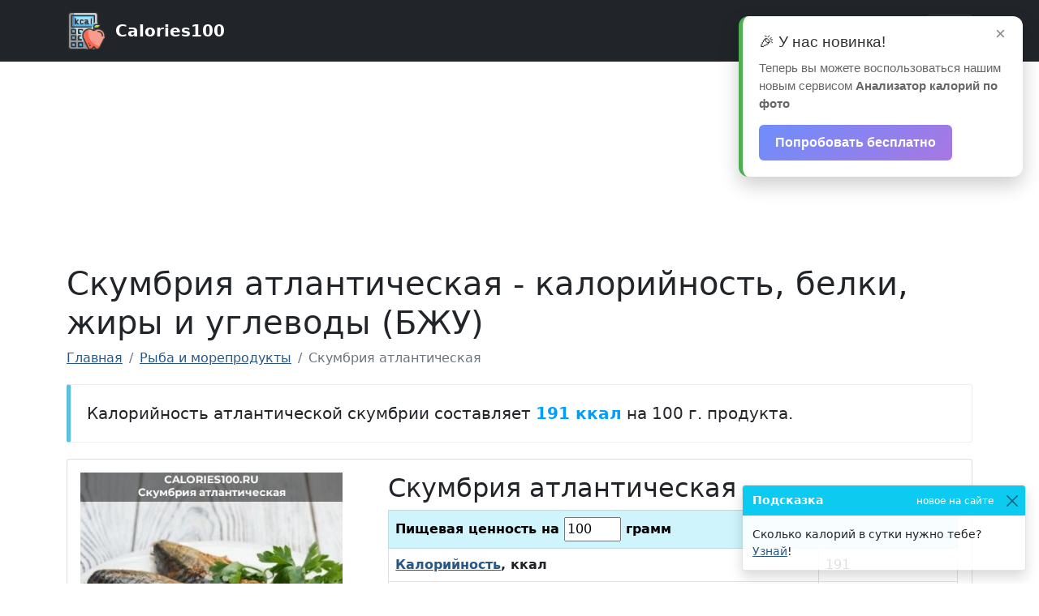

--- FILE ---
content_type: text/html; charset=UTF-8
request_url: https://calories100.ru/ryba-i-moreprodukty/skumbriya-atlanticheskaya
body_size: 11197
content:
<!DOCTYPE html>
<html lang="ru" itemscope itemtype="http://schema.org/WebPage">
<head>
	<meta charset="utf-8">
	<title>Калорийность скумбрии атлантической</title>
	<meta name="Description" content="Скумбрия атлантическая - калорийность и пищевая ценность. Содержание белков, жиров и углеводов (БЖУ), витаминов и минералов.">
	<meta name="Keywords" content="Скумбрия атлантическая, калорийность, 100г, белки, жиры, углеводы, пищевая ценность, БЖУ"/>
	<meta name="viewport" content="width=device-width, initial-scale=1, minimum-scale=1, user-scalable=yes" />
	
	<link href="../ui/vendor/bootstrap/css/bootstrap.min.css?5" rel="stylesheet">
	<link href="../ui/css/modern-business.css?5" rel="stylesheet">
	
	<link rel="icon" href="/favicon.ico" type="image/x-icon">
	<link type="image/x-icon" rel="shortcut icon" href="/favicon.ico">
	<link type="image/png" sizes="16x16" rel="icon" href="/favicon-16x16.png">
	<link type="image/png" sizes="32x32" rel="icon" href="/favicon-32x32.png">
	<link type="image/png" sizes="96x96" rel="icon" href="/favicon-96x96.png">
	<link type="image/png" sizes="120x120" rel="icon" href="/favicon-120x120.png">
	
	<script src="/assets/js/app.js?5"></script>
	<link rel="manifest" href="/manifest01.json?5">
	<link rel="apple-touch-icon" href="/assets/images/logo-96x96.png">
    <meta name="apple-mobile-web-app-status-bar" content="#343a40">
    <meta name="theme-color" content="#343a40">
	<link rel="stylesheet" href="//calories100.ru/star_rate/star_rating.css">

	
	<meta property="og:title" content="Калорийность скумбрии атлантической" />
	<meta property="og:type" content="article" />
	<meta property="og:image" content="//calories100.ru/img/product_img/product/skumbriya-atlanticheskaya.jpg" />	
	<meta property="og:url" content="https://calories100.ru/ryba-i-moreprodukty/skumbriya-atlanticheskaya" />
	<!--
	<script src="/assets/js/appsflyer-banner.min.js"></script>
	<link rel="stylesheet" href="/assets/css/appsflyer-banner.min.css">
	-->
	
	
	<!-- Yandex.RTB -->
<script>window.yaContextCb=window.yaContextCb||[]</script>
<script src="https://yandex.ru/ads/system/context.js" async></script>
	
	
</head>
<body>
  <nav class="navbar fixed-top navbar-expand-xxl navbar-dark bg-dark">
    <div class="container">
      <a class="navbar-brand" href="/"><img src="/favicon-64x64.png" width="50" height="50" alt="Calories100.ru" loading="lazy">
	  <span style="font-weight:bold; display:block; float:right; margin:10px 0 0 10px">Calories100</span>
	  </a>
      <button class="navbar-toggler navbar-toggler-right" type="button" data-bs-toggle="collapse" data-bs-target="#navbarResponsive" aria-controls="navbarResponsive" aria-expanded="false" aria-label="Toggle navigation">
        <span class="navbar-toggler-icon"></span>
      </button>
      <div class="collapse navbar-collapse" id="navbarResponsive">
        <ul class="navbar-nav me-auto">
          <li class="nav-item dropdown">
            <a class="nav-link dropdown-toggle" href="#" id="navbarDropdown" data-bs-toggle="dropdown" aria-haspopup="true" aria-expanded="false">
             Мясо, птица и мясные изделия
            </a>
            <div class="dropdown-menu dropdown-menu-right" aria-labelledby="navbarDropdown" style="background-color:#343a40; border:1px solid #272727">
              <a class="dropdown-item" style="color:#fff" href="/govyadina-i-telyatina">Говядина и телятина</a>
			  <a class="dropdown-item" style="color:#fff" href="/svinina">Свинина</a>
			  <a class="dropdown-item" style="color:#fff" href="/ptica">Птица</a>
			  <a class="dropdown-item" style="color:#fff" href="/baranina-i-dich">Баранина и дичь</a>
			  <a class="dropdown-item" style="color:#fff" href="/sosiski-i-kolbasa">Сосиски и колбаса</a>
            </div>
          </li>
		  <li class="nav-item dropdown">
            <a class="nav-link dropdown-toggle" href="#" id="navbarDropdown1" data-bs-toggle="dropdown" aria-haspopup="true" aria-expanded="false">
             Вода, соки и напитки
            </a>
            <div class="dropdown-menu dropdown-menu-right" aria-labelledby="navbarDropdown1" style="background-color:#343a40; border:1px solid #272727">
              <a class="dropdown-item" style="color:#fff" href="/voda-i-napitki">Вода и напитки</a>
			  <a class="dropdown-item" style="color:#fff" href="/napitki-alkogolnye">Напитки алкогольные</a>
			  <a class="dropdown-item" style="color:#fff" href="/soki">Соки</a>
            </div>
          </li>
		  <li class="nav-item dropdown">
            <a class="nav-link dropdown-toggle" href="#" id="navbarDropdown2" data-bs-toggle="dropdown" aria-haspopup="true" aria-expanded="false">
             Другие продукты
            </a>
            <div class="dropdown-menu dropdown-menu-right" aria-labelledby="navbarDropdown2" style="background-color:#343a40; border:1px solid #272727">
              <a class="dropdown-item" style="color:#fff" href="/ryba-i-moreprodukty">Рыба и морепродукты</a>
			  <a class="dropdown-item" style="color:#fff" href="/ovoshchi-i-zelen">Овощи и зелень</a>
              <a class="dropdown-item" style="color:#fff" href="/frukty-i-yagody">Фрукты и ягоды</a>
              <a class="dropdown-item" style="color:#fff" href="/molochnye-produkty">Молочные продукты</a>
              <a class="dropdown-item" style="color:#fff" href="/konditerskie-izdeliya">Кондитерские изделия</a>
              <a class="dropdown-item" style="color:#fff" href="/yajca-i-produkty-iz-yaic">Яйца и продукты из яиц</a>
              <a class="dropdown-item" style="color:#fff" href="/griby">Грибы</a>
            </div>
          </li>
		  <li class="nav-item dropdown">
            <a class="nav-link dropdown-toggle" href="#" id="navbarDropdown3" data-bs-toggle="dropdown" aria-haspopup="true" aria-expanded="false">
             Готовые блюда
            </a>
            <div class="dropdown-menu dropdown-menu-right" aria-labelledby="navbarDropdown2" style="background-color:#343a40; border:1px solid #272727">
              <a class="dropdown-item" style="color:#fff" href="/pervye-blyuda">Первые блюда</a>
              <a class="dropdown-item" style="color:#fff" href="/vtorye-blyuda">Вторые блюда</a>
			  <a class="dropdown-item" style="color:#fff" href="/salaty">Салаты</a>
			  <a class="dropdown-item" style="color:#fff" href="/kashi">Каши</a>
			  <a class="dropdown-item" style="color:#fff" href="/deserty">Десерты</a>
			  <a class="dropdown-item" style="color:#fff" href="/vypechka">Выпечка</a>
			  <a class="dropdown-item" style="color:#fff" href="/garniry">Гарниры</a>
            </div>
          </li>
		  <li class="nav-item dropdown">
            <a class="nav-link dropdown-toggle" href="#" id="navbarDropdown4" data-bs-toggle="dropdown" aria-haspopup="true" aria-expanded="false">
             Калькуляторы <span class="badge bg-danger">New</span>
            </a>
            <div class="dropdown-menu dropdown-menu-right" aria-labelledby="navbarDropdown2" style="background-color:#343a40; border:1px solid #272727">
              <a class="dropdown-item" style="color:#fff" href="/calculator_imt">Калькулятор ИМТ</a>
              <a class="dropdown-item" style="color:#fff" href="/kalkulyator-kalorij">Калькулятор калорий</a>
            </div>
          </li>
        </ul>
      </div>
    </div>
  </nav>
  
  
  
  <div class="container">
  
  <!-- Yandex.RTB R-A-1382303-4 -->
<div id="yandex_rtb_R-A-1382303-4" style="margin:30px 0; height:200px"></div>
<script>
window.yaContextCb.push(()=>{
	Ya.Context.AdvManager.render({
		"blockId": "R-A-1382303-4",
		"renderTo": "yandex_rtb_R-A-1382303-4"
	})
})
</script>
  
    <h1 class="my-4">Скумбрия атлантическая - калорийность, белки, жиры и углеводы (БЖУ)</h1>
	<div id="my-banner"></div>
	<!-- <button id="install_button" hidden>Установить как приложение</button> -->
	
	
	<nav aria-label="breadcrumb">
  <ol class="breadcrumb" itemscope itemtype="http://schema.org/BreadcrumbList">
    <li class="breadcrumb-item" itemprop="itemListElement" itemscope itemtype="http://schema.org/ListItem"><a href="/" itemprop="item"><span itemprop="name">Главная</span></a><meta itemprop="position" content="1" /></li>
    <li class="breadcrumb-item" itemprop="itemListElement" itemscope itemtype="http://schema.org/ListItem"><a href="/ryba-i-moreprodukty" itemprop="item"><span itemprop="name">Рыба и морепродукты</span></a><meta itemprop="position" content="2" /></li>
    <li class="breadcrumb-item active" itemprop="itemListElement" itemscope itemtype="http://schema.org/ListItem" aria-current="page"><span itemprop="name">Скумбрия атлантическая</span><meta itemprop="position" content="3" /></li>
  </ol>
</nav>

<div class="content">

<div class="bs-callout bs-callout-info"><blockquote class="blockquote" style="margin:0;"><strong style="font-weight:normal">Калорийность атлантической скумбрии составляет <strong style="font-weight:bold; color:#009fff">191 ккал</strong> на 100 г. продукта.</strong></blockquote></div>
	<div class="card mb-12">
	  <div class="row no-gutters" itemscope itemtype="https://schema.org/Product">
		<div class="col-md-4">
			<img itemprop="image" src="//calories100.ru/img/product_img/product/skumbriya-atlanticheskaya.jpg"  width="300" class="card-img" alt="Скумбрия атлантическая" title="Скумбрия атлантическая" style="display:block;padding:1rem; width:100%; height:auto">
			<meta itemprop="name" content = "Скумбрия атлантическая">
			<div class="star-rating__container" style="padding:0 1rem 1rem 1rem">
			<div class="star-rating__wrapper" itemprop="aggregateRating" itemscope itemtype="http://schema.org/AggregateRating"><div class="star-rating__avg" itemprop="ratingValue">5.0</div>			
			
		
				  <div class="star-rating" data-id="prod_5127">
					<div class="star-rating__bg">
					  <svg class="star-rating__item" xmlns="http://www.w3.org/2000/svg" viewBox="0 0 576 512">
						<path fill="currentColor"
						  d="M259.3 17.8L194 150.2 47.9 171.5c-26.2 3.8-36.7 36.1-17.7 54.6l105.7 103-25 145.5c-4.5 26.3 23.2 46 46.4 33.7L288 439.6l130.7 68.7c23.2 12.2 50.9-7.4 46.4-33.7l-25-145.5 105.7-103c19-18.5 8.5-50.8-17.7-54.6L382 150.2 316.7 17.8c-11.7-23.6-45.6-23.9-57.4 0z">
						</path>
					  </svg>
					  <svg class="star-rating__item" xmlns="http://www.w3.org/2000/svg" viewBox="0 0 576 512">
						<path fill="currentColor"
						  d="M259.3 17.8L194 150.2 47.9 171.5c-26.2 3.8-36.7 36.1-17.7 54.6l105.7 103-25 145.5c-4.5 26.3 23.2 46 46.4 33.7L288 439.6l130.7 68.7c23.2 12.2 50.9-7.4 46.4-33.7l-25-145.5 105.7-103c19-18.5 8.5-50.8-17.7-54.6L382 150.2 316.7 17.8c-11.7-23.6-45.6-23.9-57.4 0z">
						</path>
					  </svg>
					  <svg class="star-rating__item" xmlns="http://www.w3.org/2000/svg" viewBox="0 0 576 512">
						<path fill="currentColor"
						  d="M259.3 17.8L194 150.2 47.9 171.5c-26.2 3.8-36.7 36.1-17.7 54.6l105.7 103-25 145.5c-4.5 26.3 23.2 46 46.4 33.7L288 439.6l130.7 68.7c23.2 12.2 50.9-7.4 46.4-33.7l-25-145.5 105.7-103c19-18.5 8.5-50.8-17.7-54.6L382 150.2 316.7 17.8c-11.7-23.6-45.6-23.9-57.4 0z">
						</path>
					  </svg>
					  <svg class="star-rating__item" xmlns="http://www.w3.org/2000/svg" viewBox="0 0 576 512">
						<path fill="currentColor"
						  d="M259.3 17.8L194 150.2 47.9 171.5c-26.2 3.8-36.7 36.1-17.7 54.6l105.7 103-25 145.5c-4.5 26.3 23.2 46 46.4 33.7L288 439.6l130.7 68.7c23.2 12.2 50.9-7.4 46.4-33.7l-25-145.5 105.7-103c19-18.5 8.5-50.8-17.7-54.6L382 150.2 316.7 17.8c-11.7-23.6-45.6-23.9-57.4 0z">
						</path>
					  </svg>
					  <svg class="star-rating__item" xmlns="http://www.w3.org/2000/svg" viewBox="0 0 576 512">
						<path fill="currentColor"
						  d="M259.3 17.8L194 150.2 47.9 171.5c-26.2 3.8-36.7 36.1-17.7 54.6l105.7 103-25 145.5c-4.5 26.3 23.2 46 46.4 33.7L288 439.6l130.7 68.7c23.2 12.2 50.9-7.4 46.4-33.7l-25-145.5 105.7-103c19-18.5 8.5-50.8-17.7-54.6L382 150.2 316.7 17.8c-11.7-23.6-45.6-23.9-57.4 0z">
						</path>
					  </svg>
					</div>
					<div class="star-rating__live">
					  <svg class="star-rating__item" xmlns="http://www.w3.org/2000/svg" viewBox="0 0 576 512" data-rating="1">
						<path fill="currentColor"
						  d="M259.3 17.8L194 150.2 47.9 171.5c-26.2 3.8-36.7 36.1-17.7 54.6l105.7 103-25 145.5c-4.5 26.3 23.2 46 46.4 33.7L288 439.6l130.7 68.7c23.2 12.2 50.9-7.4 46.4-33.7l-25-145.5 105.7-103c19-18.5 8.5-50.8-17.7-54.6L382 150.2 316.7 17.8c-11.7-23.6-45.6-23.9-57.4 0z">
						</path>
					  </svg>
					  <svg class="star-rating__item" xmlns="http://www.w3.org/2000/svg" viewBox="0 0 576 512" data-rating="2">
						<path fill="currentColor"
						  d="M259.3 17.8L194 150.2 47.9 171.5c-26.2 3.8-36.7 36.1-17.7 54.6l105.7 103-25 145.5c-4.5 26.3 23.2 46 46.4 33.7L288 439.6l130.7 68.7c23.2 12.2 50.9-7.4 46.4-33.7l-25-145.5 105.7-103c19-18.5 8.5-50.8-17.7-54.6L382 150.2 316.7 17.8c-11.7-23.6-45.6-23.9-57.4 0z">
						</path>
					  </svg>
					  <svg class="star-rating__item" xmlns="http://www.w3.org/2000/svg" viewBox="0 0 576 512" data-rating="3">
						<path fill="currentColor"
						  d="M259.3 17.8L194 150.2 47.9 171.5c-26.2 3.8-36.7 36.1-17.7 54.6l105.7 103-25 145.5c-4.5 26.3 23.2 46 46.4 33.7L288 439.6l130.7 68.7c23.2 12.2 50.9-7.4 46.4-33.7l-25-145.5 105.7-103c19-18.5 8.5-50.8-17.7-54.6L382 150.2 316.7 17.8c-11.7-23.6-45.6-23.9-57.4 0z">
						</path>
					  </svg>
					  <svg class="star-rating__item" xmlns="http://www.w3.org/2000/svg" viewBox="0 0 576 512" data-rating="4">
						<path fill="currentColor"
						  d="M259.3 17.8L194 150.2 47.9 171.5c-26.2 3.8-36.7 36.1-17.7 54.6l105.7 103-25 145.5c-4.5 26.3 23.2 46 46.4 33.7L288 439.6l130.7 68.7c23.2 12.2 50.9-7.4 46.4-33.7l-25-145.5 105.7-103c19-18.5 8.5-50.8-17.7-54.6L382 150.2 316.7 17.8c-11.7-23.6-45.6-23.9-57.4 0z">
						</path>
					  </svg>
					  <svg class="star-rating__item" xmlns="http://www.w3.org/2000/svg" viewBox="0 0 576 512" data-rating="5">
						<path fill="currentColor"
						  d="M259.3 17.8L194 150.2 47.9 171.5c-26.2 3.8-36.7 36.1-17.7 54.6l105.7 103-25 145.5c-4.5 26.3 23.2 46 46.4 33.7L288 439.6l130.7 68.7c23.2 12.2 50.9-7.4 46.4-33.7l-25-145.5 105.7-103c19-18.5 8.5-50.8-17.7-54.6L382 150.2 316.7 17.8c-11.7-23.6-45.6-23.9-57.4 0z">
						</path>
					  </svg>
					</div>
				  </div>
				  <div class="star-rating__votes">
					  <div class="star-rating__votes_count"><span class="star-rating__votes_number" itemprop="reviewCount">1</span><span class="star-rating__votes_text"></span></div>					<div class="star-rating__votes_message d-none">Оцени!</div>
				  </div>
				</div>
			</div>
			
		</div>
		<div class="col-md-8">
		  <div class="card-body" itemscope itemtype="http://schema.org/NutritionInformation">
			<h2 class="card-title">Скумбрия атлантическая</h2>
			<table class="table table-bordered table-hover" id="product_table">
			  <tbody>
				<tr class="for_change table-info">
				  <th scope="row" colspan=2>Пищевая ценность на <input type="number" name="ves" id="ves" style="width:70px;min-width: 70px;" value="100"> грамм<meta itemprop="servingSize" content = "100 г грамм"></th>
				</tr>
				<tr>
				  <th scope="row"><a href="#cal_info">Калорийность</a>, ккал</th>
				  <td data-base="191"><span itemprop="calories"><span class="pr_par_val">191</span></span></td>
				</tr>
				<tr>
				  <th scope="row"><a href="#bel_info">Белки</a></th>
				  <td data-base="18"><span itemprop="proteinContent"><span class="pr_par_val">18</span> <span aria-hidden="true">г</span><span class="sr-only"> грамм</span></span></td>
				</tr>
				<tr>
				  <th scope="row"><a href="#jir_info">Жиры</a></th>
				  <td data-base="13.2"><span itemprop="fatContent"><span class="pr_par_val">13.2</span> <span aria-hidden="true">г</span><span class="sr-only"> грамм</span></span></td>
				</tr>
				<tr>
				  <th scope="row"><a href="#ugl_info">Углеводы</a></th>
				  <td data-base="0"><span itemprop="carbohydrateContent"><span class="pr_par_val">0</span> <span aria-hidden="true">г</span><span class="sr-only"> грамм</span></span></td>
				</tr>
				
						<tr>
						<th scope="row"><a href="#holest_info">Холестерин</a></th>
						<td data-base="70"><span itemprop="cholesterolContent"><span class="pr_par_val">70</span> <span aria-hidden="true">мг</span> <span class="sr-only"> миллиграмм</span></span></td></tr>				
			  </tbody>
			</table>
		  </div>
		</div>
	  </div>
	</div>
	
	

<h2 style="padding:20px 0">Скумбрия атлантическая - пищевая ценность и полный химический состав, витамины, минералы, микро- и макроэлементы.</h2>
	<table class="table table-bordered table-hover">
		<tbody>
			<tr><th scope="row">Вода</th><td>67.5 г</td></tr><tr><th scope="row">Зола</th><td>1.3 г</td></tr><tr class="table-success"><th scope="row" colspan=2>Витамины</th></tr><tr><th scope="row">Витамин В2, рибофлавин</th><td>0.36 мг</td></tr><tr><th scope="row">Витамин РР, НЭ</th><td>11.6 мг</td></tr><tr><th scope="row">Ниацин</th><td>8.6 мг</td></tr><tr><th scope="row">Витамин В1, тиамин</th><td>0.12 мг</td></tr><tr><th scope="row">Витамин В5, пантотеновая кислота</th><td>0.85 мг</td></tr><tr><th scope="row">Витамин В4, холин</th><td>65 мг</td></tr><tr><th scope="row">Витамин В6, пиридоксин</th><td>0.8 мг</td></tr><tr><th scope="row">Витамин В9, фолиевая кислота</th><td>9 мкг</td></tr><tr><th scope="row">Витамин К, филлохинон</th><td>5 мкг</td></tr><tr><th scope="row">Витамин C, аскорбиновая</th><td>1.2 мг</td></tr><tr><th scope="row">Витамин Е, альфа токоферол, ТЭ</th><td>1.6 мг</td></tr><tr><th scope="row">Витамин А, РЭ</th><td>10 мкг</td></tr><tr><th scope="row">Ретинол</th><td>0.01 мг</td></tr><tr><th scope="row">Витамин В12, кобаламин</th><td>12 мкг</td></tr><tr><th scope="row">Витамин Н, биотин</th><td>0.18 мкг</td></tr><tr><th scope="row">Витамин D, кальциферол</th><td>16.1 мкг</td></tr><tr class="table-success"><th scope="row" colspan=2>Макроэлементы</th></tr><tr><th scope="row">Калий, K</th><td>280 мг</td></tr><tr><th scope="row">Кальций, Ca</th><td>40 мг</td></tr><tr><th scope="row">Магний, Mg</th><td>50 мг</td></tr><tr><th scope="row">Натрий, Na</th><td>100 мг</td></tr><tr><th scope="row">Фосфор, Ph</th><td>280 мг</td></tr><tr><th scope="row">Сера, S</th><td>180 мг</td></tr><tr><th scope="row">Хлор, Cl</th><td>170 мг</td></tr><tr class="table-success"><th scope="row" colspan=2>Микроэлементы</th></tr><tr><th scope="row">Железо, Fe</th><td>1.7 мг</td></tr><tr><th scope="row">Марганец, Mn</th><td>0.1 мг</td></tr><tr><th scope="row">Медь, Cu</th><td>210 мкг</td></tr><tr><th scope="row">Селен, Se</th><td>44.1 мкг</td></tr><tr><th scope="row">Цинк, Zn</th><td>0.7 мг</td></tr><tr><th scope="row">Фтор, F</th><td>1400 мкг</td></tr><tr><th scope="row">Йод, I</th><td>45 мкг</td></tr><tr><th scope="row">Кобальт, Co</th><td>20 мкг</td></tr><tr><th scope="row">Молибден, Mo</th><td>4 мкг</td></tr><tr><th scope="row">Никель, Ni</th><td>6 мкг</td></tr><tr><th scope="row">Хром, Cr</th><td>55 мкг</td></tr><tr class="table-success"><th scope="row" colspan=2>Насыщенные жирные кислоты</th></tr><tr><th scope="row">Насыщеные жирные кислоты</th><td>4.2 г</td></tr><tr><th scope="row">16:0 Пальмитиновая</th><td>2.42 г</td></tr><tr><th scope="row">18:0 Стеариновая</th><td>0.3 г</td></tr><tr><th scope="row">14:0 Миристиновая</th><td>1.43 г</td></tr><tr><th scope="row">17:0 Маргариновая</th><td>0.05 г</td></tr><tr><th scope="row">Мононенасыщенные жирные кислоты</th><td>4.48 г</td></tr><tr><th scope="row">16:1 Пальмитолеиновая</th><td>0.89 г</td></tr><tr><th scope="row">18:1 Олеиновая (омега-9)</th><td>1.61 г</td></tr><tr><th scope="row">20:1 Гадолеиновая (омега-9)</th><td>0.9 г</td></tr><tr><th scope="row">22:1 Эруковая (омега-9)</th><td>1.08 г</td></tr><tr><th scope="row">Полиненасыщенные жирные кислоты</th><td>2.99 г</td></tr><tr><th scope="row">18:2 Линолевая</th><td>0.16 г</td></tr><tr><th scope="row">18:3 Линоленовая</th><td>0.07 г</td></tr><tr><th scope="row">Омега-3 жирные кислоты</th><td>2.47 г</td></tr><tr><th scope="row">Омега-6 жирные кислоты</th><td>0.52 г</td></tr><tr><th scope="row">20:4 Арахидоновая</th><td>0.36 г</td></tr><tr><th scope="row">20:5 Эйкозапентаеновая (ЭПК), Омега-3 </th><td>0.71 г</td></tr><tr><th scope="row">22:5 Докозапентаеновая (ДПК), Омега-3</th><td>0.1 г</td></tr><tr><th scope="row">22:6 Докозагексаеновая (ДГК), Омега-3 </th><td>1.32 г</td></tr><tr><th scope="row">18:4 Стиоридовая</th><td>0.27 г</td></tr><tr class="table-success"><th scope="row" colspan=2>Незаменимые аминокислоты</th></tr><tr><th scope="row">Аргинин*</th><td>1 г</td></tr><tr><th scope="row">Валин</th><td>1 г</td></tr><tr><th scope="row">Гистидин*</th><td>0.8 г</td></tr><tr><th scope="row">Изолейцин</th><td>1.1 г</td></tr><tr><th scope="row">Лейцин</th><td>1.6 г</td></tr><tr><th scope="row">Лизин</th><td>1.5 г</td></tr><tr><th scope="row">Метионин</th><td>0.6 г</td></tr><tr><th scope="row">Треонин</th><td>0.8 г</td></tr><tr><th scope="row">Триптофан</th><td>0.18 г</td></tr><tr><th scope="row">Фенилаланин</th><td>0.7 г</td></tr><tr><th scope="row">Метионин + Цистеин</th><td>0.8 г</td></tr><tr><th scope="row">Фенилаланин+Тирозин</th><td>1.4 г</td></tr><tr class="table-success"><th scope="row" colspan=2>Заменимые аминокислоты</th></tr><tr><th scope="row">Аланин</th><td>1.4 г</td></tr><tr><th scope="row">Аспарагиновая кислота</th><td>2 г</td></tr><tr><th scope="row">Глицин</th><td>0.7 г</td></tr><tr><th scope="row">Глутаминовая кислота</th><td>2.6 г</td></tr><tr><th scope="row">Пролин</th><td>0.8 г</td></tr><tr><th scope="row">Серин</th><td>0.9 г</td></tr><tr><th scope="row">Тирозин</th><td>0.7 г</td></tr><tr><th scope="row">Цистеин</th><td>0.2 г</td></tr><tr class="table-success"><th scope="row" colspan=2>Стеролы (стерины)</th></tr><tr><th scope="row">Холестерин</th><td>70 мг</td></tr>		</tbody>
	</table>

<div class="list-group w-100 faq_block" style="margin-bottom:30px" itemscope itemtype="https://schema.org/FAQPage">
<h2 class="faq_title">Часто задаваемые вопросы:</h2>
  <div itemscope itemprop="mainEntity" itemtype="https://schema.org/Question" class="list-group-item list-group-item-action">
    <div class="d-flex w-100 justify-content-between">
      <h3 itemprop="name" class="mb-1">Сколько калорий в скумбрии атлантической?</h3>
    </div>
	<div itemscope itemprop="acceptedAnswer" itemtype="https://schema.org/Answer">
		<div itemprop="text">
			В скумбрии атлантической 191 ккал (на 100г).
		</div>
	</div>
  </div>
  
   <div itemscope itemprop="mainEntity" itemtype="https://schema.org/Question" data-mdb-toggle="collapse" class="list-group-item list-group-item-action">
    <div class="d-flex w-100 justify-content-between">
      <h3 itemprop="name" class="mb-1">Сколько белка в скумбрии атлантической?</h3>
    </div>
	<div itemscope itemprop="acceptedAnswer" itemtype="https://schema.org/Answer">
		<div itemprop="text">
			В скумбрии атлантической 18 граммов белка (на 100г).
		</div>
	</div>
  </div>
  
    <div itemscope itemprop="mainEntity" itemtype="https://schema.org/Question" data-mdb-toggle="collapse" class="list-group-item list-group-item-action">
    <div class="d-flex w-100 justify-content-between">
      <h3 itemprop="name" class="mb-1">Сколько жиров в скумбрии атлантической?</h3>
    </div>
	<div itemscope itemprop="acceptedAnswer" itemtype="https://schema.org/Answer">
		<div itemprop="text">
			В скумбрии атлантической 13.2 граммов жиров (на 100г).
		</div>
	</div>
  </div>
  
    <div itemscope itemprop="mainEntity" itemtype="https://schema.org/Question" class="list-group-item list-group-item-action">
    <div class="d-flex w-100 justify-content-between">
      <h3 itemprop="name" class="mb-1">Сколько углеводов в скумбрии атлантической?</h3>
    </div>
	<div itemscope itemprop="acceptedAnswer" itemtype="https://schema.org/Answer">
		<div itemprop="text">
			В скумбрии атлантической 0 граммов углеводов (на 100г).
		</div>
	</div>
  </div>
  
  	<div itemscope itemprop="mainEntity" itemtype="https://schema.org/Question" class="list-group-item list-group-item-action">
    <div class="d-flex w-100 justify-content-between">
      <h3 itemprop="name" class="mb-1">Сколько холестерина в скумбрии атлантической?</h3>
    </div>
	<div itemscope itemprop="acceptedAnswer" itemtype="https://schema.org/Answer">
		<div itemprop="text">
			В скумбрии атлантической 70 мг холестерина (на 100г).
		</div>
	</div>
  </div>
  
</div>
	


</div>
<script>
document.addEventListener("DOMContentLoaded", function(event) {
	id = 5127;
	$.ajax({
			type: "POST",
			url: '/admin/product_view_update',
			data: { id: id}
	});
	

	
	setTimeout(() => {
  $('#liveToast').toast('show')
}, 1500)


});


document.addEventListener("DOMContentLoaded", function(event) {
    document.getElementById('ves').onchange = recalc_table;
	document.getElementById('ves').onkeyup = recalc_table;
});

function recalc_table(){
var new_ves = $("#ves").val();
$('#product_table tr:not(.for_change)').each(function(){
	var zn = $(this).children("td").data("base").toString().replace(',', '.');
	var new_zn = (zn*(new_ves/100)).toFixed(1).replace(/[,.]?0+$/, '');
	$(this).find("td span.pr_par_val").html(new_zn);

});
}

</script>




<div class="position-fixed bottom-0 right-0 p-3" style="z-index: 5; right: 0; bottom: 0;">
  <div id="liveToast" class="toast hide" role="alert" aria-live="assertive" aria-atomic="true" data-delay="7000">
    <div class="toast-header bg-info" style="color:#fff">
      <strong class="me-auto">Подсказка</strong>
      <small>новое на сайте</small>
      <button type="button" class="btn-close" data-bs-dismiss="toast" aria-label="Закрыть"></button>
    </div>
    <div class="toast-body" >
      Сколько калорий в сутки нужно тебе? <a target="_blank" href="https://calories100.ru/kalkulyator-kalorij">Узнай</a>!
    </div>
  </div>
</div>


<script type="application/ld+json">
{
  "@context": "https://schema.org",
  "@type": "Recipe",
  "author": "Calories100.ru",
  "description": "Скумбрия атлантическая - калорийность и пищевая ценность. Содержание белков, жиров и углеводов (БЖУ), витаминов и минералов.",
  "image": "//calories100.ru/img/product_img/product/skumbriya-atlanticheskaya.jpg",
  "recipeIngredient": ["Скумбрия атлантическая"],
  "name": "Скумбрия атлантическая",
  "nutrition": {
    "@type": "NutritionInformation",
    "calories": "191 ккал",
    "fatContent": "13.2 г",
    "proteinContent": "18 г",
    "carbohydrateContent": "0 г"
	,"cholesterolContent": "70 мг"    
  },
  "recipeYield": "100 г",
  "suitableForDiet": "https://schema.org/LowFatDiet"
}
</script>


<script type="application/ld+json">{"@context": "https://schema.org","@type": "Article","dateModified": "2025-01-20T22:10:53.000Z","datePublished": "2025-01-16T22:08:31.000Z","description": "Скумбрия атлантическая - калорийность и пищевая ценность. Содержание белков, жиров и углеводов (БЖУ), витаминов и минералов.","headline": "Калорийность скумбрии атлантической","image": {"@type": "ImageObject","width": "369px","url": "https://calories100.ru/img/product_img/product/skumbriya-atlanticheskaya.jpg"},"mainEntityOfPage": {"@id": "https://calories100.ru","@type": "WebPage"},"publisher": {"@type": "Organization","legalName": "calories100.ru","logo": {"@type": "ImageObject","height": "512px","url":"https://calories100.ru/favicon-512x512.png","width": "512px"},"name": "calories100.ru"}}</script>



<!--
<div class="position-fixed bottom-0 right-0 p-3" style="z-index: 5; right: 0; bottom: 0;">
  <div id="liveToast" class="toast hide" role="alert" aria-live="assertive" aria-atomic="true" data-delay="7000">
    <div class="toast-header bg-info" style="color:#fff">
      <strong class="me-auto">Подсказка</strong>
      <small>новое на сайте</small>
      <button type="button" class="btn-close" data-bs-dismiss="toast" aria-label="Закрыть"></button>
    </div>
    <div class="toast-body" >
      Измените вес продукта и мы пересчитаем его калорийность и БЖУ!
    </div>
  </div>
</div>
-->
</div>

  <footer class="py-5 bg-dark">
    <div class="container">
      <p class="m-0 text-center text-white">Калорийность продуктов и готовых блюд &copy; Calories100.ru 2026</p>
	  <!--<code>Page rendered in 13.57 msecs / Memory usage 2097.2 Kibytes</code>-->
    </div>
  </footer>
  
  
  <div id="newServiceNotification" class="notification">
  <div class="notification-content">
    <button class="close-btn">&times;</button>
    <h3>🎉 У нас новинка!</h3>
    <p>Теперь вы можете воспользоваться нашим новым сервисом <strong>Анализатор калорий по фото</strong></p>
    <a href="https://calories100.ru#ai-container" class="cta-button">Попробовать бесплатно</a>
  </div>
</div>
  
  
	<script src="../ui/vendor/jquery/jquery.min.js?3"></script>
	<script src="../ui/vendor/select2/js/select2.min.js?3"></script>
	<script src="../ui/vendor/bootstrap/js/bootstrap.bundle.min.js?3"></script>
	<script src="https://cdnjs.cloudflare.com/ajax/libs/jquery-easing/1.3/jquery.easing.min.js"></script>
	<script src="../ui/vendor/jquery/js.cookie.min.js?3"></script>
	<script src="//calories100.ru/star_rate/star_rating.js"></script>
	
	
	<link href="../ui/vendor/select2/css/select2.min.css?3" rel="stylesheet">
	
	

	<script>
	!function(){if(jQuery&&jQuery.fn&&jQuery.fn.select2&&jQuery.fn.select2.amd)var n=jQuery.fn.select2.amd;n.define("select2/i18n/ru",[],function(){function n(n,e,r,u){return n%10<5&&n%10>0&&n%100<5||n%100>20?n%10>1?r:e:u}return{errorLoading:function(){return"Невозможно загрузить результаты"},inputTooLong:function(e){var r=e.input.length-e.maximum,u="Пожалуйста, введите на "+r+" символ";return u+=n(r,"","a","ов"),u+=" меньше"},inputTooShort:function(e){var r=e.minimum-e.input.length,u="Пожалуйста, введите ещё хотя бы "+r+" символ";return u+=n(r,"","a","ов")},loadingMore:function(){return"Загрузка данных…"},maximumSelected:function(e){var r="Вы можете выбрать не более "+e.maximum+" элемент";return r+=n(e.maximum,"","a","ов")},noResults:function(){return"Совпадений не найдено"},searching:function(){return"Поиск…"},removeAllItems:function(){return"Удалить все элементы"}}}),n.define,n.require}();
	</script>
	<script>
	
	
jQuery(document).ready(function($){
var data;
var old_products = [];
renew();
$( "#add_product" ).click(function() {
  add_product();
  renew();
});

$( "#feedback" ).click(function() {
   $('#Modal_feedback').modal('show');
});

$( ".feedback" ).click(function() {
   $('#Modal_feedback').modal('show');
});


jQuery('#Modal_feedback_form').submit(function(){
var data = jQuery(this).serialize();
jQuery.ajax({
type:"POST",
url: "https://calories100.ru/engine.php",
data: data+'&url='+document.location.href,
success:function(result){
jQuery("#result_send_message").html(result);
}
});
 
return false;

});

   
$( "#get_link" ).click(function() {
var products = [];
$(".row_data").each(function() {
	var p = $(this).find(".select_r").val();
	var w = $(this).find(".input_ves").val();
	products.push({"pr":{"p":p, "w":w}})
});

if(JSON.stringify(products) === JSON.stringify(old_products)){
	if ($('#modal_text_link').val()){
	$('#modal_get_link').modal('show');
	}
	return false;
} else {
old_products = products;
}


if (!products[0].pr.p){
	return false;
}

var send_data = products.slice();;
send_data.push({"action":"get_link"});
	var request = $.ajax({
	  url: "engine.php",
	  type: "POST",
	  data: JSON.stringify(send_data),
	  dataType: "json"
	});
	 
	request.done(function(msg) {
	
	if(msg.result){
		//history.pushState(null, null, msg.link);
		
		$( "div.modal-body div.social_btn" ).each(function() {
			$(this).attr('data-url', msg.link);
		});
		
		$('#modal_text_link').val(msg.link);
		$('#modal_get_link').modal('show');
	}
	});
	 
	request.fail(function(jqXHR, textStatus) {
	  console.log(textStatus);
	});
});
   

$(document).on('click', '.row_del', function(){
if($(".row_del").length >=2){
$(this).parents('tr').remove();
}
recalc();
	
});	

   

   



function renew(){
   $('.select_r').select2({
	placeholder: "Введите название продукта",
    allowClear: true,
	minimumInputLength: 2,
	dropdownAutoWidth : true,
	templateResult: formatResult,
	language: "ru",
  ajax: {
	delay: 250,
    dataType: 'json',
	url: "engine.php",
	type: "post",
	dataType: 'json',
	cache: true
  }, processResults: function (data) {
    return {
      results: data
    };
  },
});
 $('.select_r').on('select2:select', function (e) {
	 var data = e.params.data;
	 $(this).parents("tr").children("td").eq(2).text(data["cal"]);
	 $(this).parents("tr").children("td").eq(3).text(data["bel"]);
	 $(this).parents("tr").children("td").eq(4).text(data["jir"]);
	 $(this).parents("tr").children("td").eq(5).text(data["ugl"]);
	 $(this).parents("tr").children("td").eq(1).children("input").attr('cal', data["cal"]);
	 $(this).parents("tr").children("td").eq(1).children("input").attr('bel', data["bel"]);
	 $(this).parents("tr").children("td").eq(1).children("input").attr('jir', data["jir"]);
	 $(this).parents("tr").children("td").eq(1).children("input").attr('ugl', data["ugl"]);
    $(this).parents("tr").children("td").eq(1).children("input").prop('disabled', false);
	//console.log(data);
	recalc();
});
}



if (window.matchMedia('(display-mode: standalone)').matches) {
	document.getElementById("setup_prompt").remove();
}
	   
});
function recalc(){
	itog_cal = 0;
	itog_bel = 0;
	itog_jir = 0;
	itog_ugl = 0;
	itog_ves = 0;
$('#product_table tr.row_data').each(function(row){
	
	if (isNaN(parseFloat($(this).children("td").eq(2).text()).toFixed(2))) {now_cal = 0;} else {now_cal = parseFloat($(this).children("td").eq(2).text()).toFixed(2);}
	if (isNaN(parseFloat($(this).children("td").eq(3).text()).toFixed(2))) {now_bel = 0;} else {now_bel = parseFloat($(this).children("td").eq(3).text()).toFixed(2);}
	if (isNaN(parseFloat($(this).children("td").eq(4).text()).toFixed(2))) {now_jir = 0;} else {now_jir = parseFloat($(this).children("td").eq(4).text()).toFixed(2);}
	if (isNaN(parseFloat($(this).children("td").eq(5).text()).toFixed(2))) {now_ugl = 0;} else {now_ugl = parseFloat($(this).children("td").eq(5).text()).toFixed(2);}
	if (isNaN(parseFloat($(this).children("td").eq(1).children("input").eq(0).val()).toFixed(2))) {now_ves = 0;} else {now_ves = parseFloat($(this).children("td").eq(1).children("input").eq(0).val()).toFixed(2);}

	
	
	itog_cal = parseFloat(itog_cal) + parseFloat(now_cal);
	itog_bel = parseFloat(itog_bel) + parseFloat(now_bel);
	itog_jir = parseFloat(itog_jir) + parseFloat(now_jir);
	itog_ugl = parseFloat(itog_ugl) + parseFloat(now_ugl);
	itog_ves = parseFloat(itog_ves) + parseFloat(now_ves);
});	
$( "td.itog_cal" ).text(myround(itog_cal,2));
$( "td.itog_bel" ).text(myround(itog_bel,2));
$( "td.itog_jir" ).text(myround(itog_jir,2));
$( "td.itog_ugl" ).text(myround(itog_ugl,2));
$( "td.itog_ves" ).text(myround(itog_ves,2));
//console.log(itog_cal)
}

function formatResult(item) {
          if(!item.id) {
            return item.text;
          }
          return $('<div style="padding:0 0 0 10px; margin:0;height:67px;border-bottom:1px solid #ccc; height: auto"><div style="width:100%;"><span style="font-weight:bold; font-size:90%">' + item.text +'</span></div><div style="width:100%"><span style="color:#AAA">Калорийность:</span> '+item.cal+', <span style="color:#AAA">Б:</span> '+item.bel+', <span style="color:#AAA">Ж:</span> '+item.jir+', <span style="color:#AAA">У</span>: '+item.ugl+'</div><div style="clear:both"></div></div>');
        }
		
function add_product(){
	   $('#product_table tr:eq(-2)').after('<tr class="row_data"><td><select id="e'+$.now()+'" class="select_r" name="p[]" style="width:100%"></select></td><td><input disabled  style="width:100%" class="input_ves" name="v[]" type="number" step="1" value="100"></td><td class="cal"></td><td></td><td></td><td></td><th style="width:5%;" class="text-center"><span style="color:red;" class="row_del" aria-hidden="true"><img src="../img/x-button.svg" width="16"></span></th></tr>');
}

function myround(n, d) {
  var digits = +"1".padEnd(d, "0");
  return Math.round(n * digits) / digits;
}

function ves_change(e){
ves = parseFloat(e.val());
base_cal = parseFloat(e.attr('cal'));
base_bel = parseFloat(e.attr('bel'));
base_jir = parseFloat(e.attr('jir'));
base_ugl = parseFloat(e.attr('ugl'));
e.parents("tr").children("td").eq(2).text((ves * (base_cal/100)).toFixed(1));
e.parents("tr").children("td").eq(3).text((ves * (base_bel/100)).toFixed(1));
e.parents("tr").children("td").eq(4).text((ves * (base_jir/100)).toFixed(1));
e.parents("tr").children("td").eq(5).text((ves * (base_ugl/100)).toFixed(1));
recalc();	
}

$(document).on('change', '.input_ves', function(){
ves_change($(this));
});
$(document).on('keyup', '.input_ves', function(){
ves_change($(this));
});	

window.addEventListener('appinstalled', function() {
$.post("engine.php", { action: "install"} );
});
</script>

<script>
window.addEventListener("beforeinstallprompt", function(beforeInstallPromptEvent) {
	beforeInstallPromptEvent.preventDefault(); 
	installButton = document.getElementById("install_app");
	if (installButton){
		installButton.addEventListener("click", function(mouseEvent) {
			beforeInstallPromptEvent.prompt();
		});
		installButton.hidden = false;
	}

	
});


</script>




<div class="modal" id="Modal_feedback" tabindex="-1" role="dialog" aria-labelledby="ModalTitle" aria-hidden="true">
    <div class="modal-dialog modal-dialog-centered" role="document">
        <div class="modal-content">
            <div class="modal-header bg-success text-white">
                <p class="h5 modal-title text-white" id="ModalTitle">Напишите нам</p>
                <button type="button" class="btn-close" data-bs-dismiss="modal" aria-label="Close"></button>
            </div>
            <div class="modal-body">
                <form method="post" id="Modal_feedback_form">
				  <div class="form-group">
					<label for="support_mail" class="col-form-label">Ваш Email</label>
					<input type="email" class="form-control" id="support_mail" name="support_mail" aria-describedby="emailHelp" placeholder="введите email">
					<small id="emailHelp" class="form-text text-muted">Введите если нужен ответ</small>
				  </div>
				 <div class="form-group">
					<label class="col-form-label" for="support_message">Ваше сообщение:</label>
					<textarea class="form-control" id="support_message" name="support_message" rows="3" required></textarea>
				  </div>
				  <input type="hidden" name="action" id="send_message_id" value = "support_send_message">
				  <div class="modal-footer">
				  <button type="submit" class="btn btn-secondary btn-sm btn-success" style="margin-bottom:20px">Отправить</button>
				  </div>
				  <div id="result_send_message"></div>
				</form>
            </div>
        </div>
    </div>
</div>
<!-- Yandex.Metrika counter -->
<script type="text/javascript" >
   (function(m,e,t,r,i,k,a){m[i]=m[i]||function(){(m[i].a=m[i].a||[]).push(arguments)};
   m[i].l=1*new Date();
   for (var j = 0; j < document.scripts.length; j++) {if (document.scripts[j].src === r) { return; }}
   k=e.createElement(t),a=e.getElementsByTagName(t)[0],k.async=1,k.src=r,a.parentNode.insertBefore(k,a)})
   (window, document, "script", "https://mc.yandex.ru/metrika/tag.js", "ym");

   ym(71368801, "init", {
            clickmap:true,
            trackLinks:true,
            accurateTrackBounce:true
   });
</script>
<noscript><div><img src="https://mc.yandex.ru/watch/71368801" style="position:absolute; left:-9999px;" alt="" /></div></noscript>
<!-- /Yandex.Metrika counter -->

<!-- Global site tag (gtag.js) - Google Analytics -->
<script async src="https://www.googletagmanager.com/gtag/js?id=G-XG1L5MDES9"></script>
<script>
  window.dataLayer = window.dataLayer || [];
  function gtag(){dataLayer.push(arguments);}
  gtag('js', new Date());

  gtag('config', 'G-XG1L5MDES9');
</script>

<!-- Yandex.RTB R-A-1382303-3 -->
<script>window.yaContextCb.push(()=>{
  Ya.Context.AdvManager.render({
    type: 'floorAd',
    blockId: 'R-A-1382303-3'
  })
})</script>

<style>
.notification {
  position: fixed;
  top: 20px;
  right: -400px; /* Сначала скрыт за правым краем */
  width: 350px;
  background: #fff;
  border-radius: 12px;
  box-shadow: 0 10px 25px rgba(0, 0, 0, 0.2);
  z-index: 10000;
  transition: right 0.5s ease-in-out;
  font-family: -apple-system, BlinkMacSystemFont, 'Segoe UI', Roboto, sans-serif;
  border-left: 5px solid #4CAF50; /* Акцентная полоса */
}

.notification.show {
  right: 20px; /* Появление с правого края */
}

.notification-content {
  padding: 20px;
  position: relative;
}

.close-btn {
  position: absolute;
  top: 10px;
  right: 15px;
  background: none;
  border: none;
  font-size: 22px;
  cursor: pointer;
  color: #888;
  line-height: 1;
}

.close-btn:hover {
  color: #333;
}

.notification h3 {
  margin: 0 0 10px 0;
  color: #333;
  font-size: 1.2em;
}

.notification p {
  margin: 0 0 15px 0;
  color: #666;
  line-height: 1.5;
  font-size: 0.95em;
}

.cta-button {
  display: inline-block;
  padding: 10px 20px;
  background: linear-gradient(135deg, #6e8efb, #a777e3);
  color: white;
  text-decoration: none;
  border-radius: 6px;
  font-weight: 600;
  transition: all 0.3s ease;
  text-align: center;
}

.cta-button:hover {
  transform: translateY(-2px);
  box-shadow: 0 5px 15px rgba(166, 119, 227, 0.4);
}
</style>

<script>
document.addEventListener('DOMContentLoaded', function() {
  const notification = document.getElementById('newServiceNotification');
  const closeBtn = document.querySelector('.close-btn');
  const linkBtn = document.querySelector('.cta-button');

  setTimeout(() => {
    notification.classList.add('show');
  }, 3000);

  closeBtn.addEventListener('click', function() {
    notification.classList.remove('show');
    localStorage.setItem('newServiceNotificationClosed', 'true');
  });
  
    linkBtn.addEventListener('click', function() {
    notification.classList.remove('show');
    localStorage.setItem('newServiceNotificationClosed', 'true');
  });

  if (localStorage.getItem('newServiceNotificationClosed') === 'true') {
    notification.style.display = 'none';
  }
});
</script>

</body>
</html>
